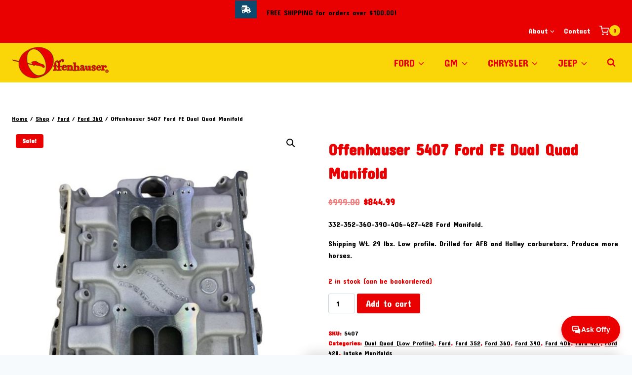

--- FILE ---
content_type: text/css
request_url: https://offydirect.com/wp-content/plugins/help-chatbot/chatbot-style.css?ver=1.0.7
body_size: 1983
content:
/* Help Chatbot Widget Styles */

/* Help button styles */
.help-chatbot-button {
    position: fixed !important;
    bottom: 24px !important;
    right: 24px !important;
    /*background: #0066cc !important;*/
    background: #ea0000 !important;
    border: none !important;
    border-radius: 28px !important;
    padding: 12px 20px !important;
    color: white !important;
    font-size: 14px !important;
    font-weight: 600 !important;
    cursor: pointer !important;
    display: flex !important;
    align-items: center !important;
    gap: 8px !important;
    /*box-shadow: 0 4px 12px rgba(0, 102, 204, 0.3) !important;*/
    box-shadow: 0 4px 8px rgba(234, 0, 0, 0.3) !important;
    transition: all 0.3s ease !important;
    z-index: 9999 !important;
    min-height: 56px !important;
    text-decoration: none !important;
    font-family: -apple-system, BlinkMacSystemFont, 'Segoe UI', Roboto, sans-serif !important;
}

.help-chatbot-button:hover {
    /*background: #0052a3 !important;*/
    transform: translateY(-2px) !important;
    /*box-shadow: 0 6px 16px rgba(0, 102, 204, 0.4) !important;*/
    color: white !important;
    text-decoration: none !important;
}

.help-chatbot-button:focus {
    outline: 2px solid #fff !important;
    outline-offset: 2px !important;
}

.help-chatbot-button.hidden {
    opacity: 0 !important;
    transform: translateY(100px) !important;
    pointer-events: none !important;
}

.help-chatbot-button .chat-icon {
    width: 20px !important;
    height: 20px !important;
    fill: currentColor !important;
    flex-shrink: 0 !important;
}

/* Chatbot dialog styles */
.chatbot-dialog {
    position: fixed !important;
    bottom: 0 !important;
    right: 24px !important;
    width: 640px !important;
    height: 640px !important;
    background: white !important;
    border-radius: 12px 12px 0 0 !important;
    box-shadow: 0 -4px 24px rgba(0, 0, 0, 0.15) !important;
    transform: translateY(100%) !important;
    transition: transform 0.4s cubic-bezier(0.25, 0.46, 0.45, 0.94) !important;
    z-index: 10000 !important;
    display: flex !important;
    flex-direction: column !important;
    overflow: hidden !important;
    font-family: -apple-system, BlinkMacSystemFont, 'Segoe UI', Roboto, sans-serif !important;
}

.chatbot-dialog.visible {
    transform: translateY(0) !important;
}

/* Dialog header */
.chatbot-dialog .dialog-header {
    background: #0066cc !important;
    color: white !important;
    padding: 16px 20px !important;
    display: flex !important;
    justify-content: space-between !important;
    align-items: center !important;
    flex-shrink: 0 !important;
}

.chatbot-dialog .dialog-title {
    font-size: 16px !important;
    font-weight: 600 !important;
    margin: 0 !important;
}

.chatbot-dialog .close-button {
    background: none !important;
    border: none !important;
    color: white !important;
    cursor: pointer !important;
    padding: 4px !important;
    border-radius: 4px !important;
    transition: background-color 0.2s !important;
    display: flex !important;
    align-items: center !important;
    justify-content: center !important;
}

.chatbot-dialog .close-button:hover {
    background: rgba(255, 255, 255, 0.1) !important;
}

.chatbot-dialog .close-button:focus {
    outline: 2px solid rgba(255, 255, 255, 0.5) !important;
}

.chatbot-dialog .close-icon {
    width: 20px !important;
    height: 20px !important;
    fill: currentColor !important;
}

/* Dialog content */
.chatbot-dialog .dialog-content {
    flex: 1 !important;
    padding: 20px !important;
    display: flex !important;
    flex-direction: column !important;
    gap: 16px !important;
    background: #f8f9fa !important;
    overflow-y: auto !important;
    max-height: calc(642px - 140px) !important;
}

.chatbot-dialog .chat-message {
    background: white !important;
    padding: 12px 16px !important;
    border-radius: 18px !important;
    max-width: 80% !important;
    box-shadow: 0 1px 2px rgba(0, 0, 0, 0.1) !important;
    word-wrap: break-word !important;
    font-size: 14px !important;
    line-height: 1.4 !important;
    margin: 0 !important;
}

.chatbot-dialog .chat-message.bot {
    align-self: flex-start !important;
    background: #e3f2fd !important;
    color: #1565c0 !important;
}

/* force any converted HTML returned to look nice */
.chatbot-dialog .chat-message.bot table {
    border-collapse: separate !important;
    text-indent: initial !important;
    border-spacing: 2px !important;
}
.chatbot-dialog .chat-message.bot thead th {
    background-color: #c0c0c0;
    border-bottom-width: 1px !important;
    padding-left: 7px !important;
    padding-right: 7px !important;
}
.chatbot-dialog .chat-message.bot tbody td {
    background-color: #f7f7f7;
    padding-left: 7px !important;
    padding-right: 7px !important;
}
.chatbot-dialog .chat-message.bot ul {
    display: block;
    list-style-type: disc;
    margin-top: 1em;
    margin-bottom: 1em;
    margin-left: 0;
    margin-right: 0;
    padding-left: 40px;
}
.chatbot-dialog .chat-message.bot ol {
    display: block;
    list-style-type: decimal;
    margin-top: 1em;
    margin-bottom: 1em;
    margin-left: 0;
    margin-right: 0;
    padding-left: 40px;
}

.chatbot-dialog .chat-message.user {
    align-self: flex-end !important;
    background: #cbd5e0 !important;
    color: black !important;
}

/* Loading animation - appears in msg flow */
.chat-loading {
    display: flex;
    align-items: center;
    gap: 8px;
    padding: 12px 16px;
    background: #e3f2fd;
    border-radius: 18px;
    box-shadow: 0 1px 2px rgba(0, 0, 0, 0.1);
    align-self: flex-start;
    max-width: 80px;
}

.chatbot-dialog .loading-dots {
    display: flex !important;
    gap: 4px !important;
}

.chatbot-dialog .loading-dots span {
    width: 6px !important;
    height: 6px !important;
    background: #0066cc !important;
    border-radius: 50% !important;
    animation: chatbot-loading 1.4s infinite ease-in-out !important;
}

.chatbot-dialog .loading-dots span:nth-child(2) {
    animation-delay: 0.2s !important;
}

.chatbot-dialog .loading-dots span:nth-child(3) {
    animation-delay: 0.4s !important;
}

@keyframes chatbot-loading {
    0%, 80%, 100% {
        opacity: 0.3;
        transform: scale(0.8);
    }
    40% {
        opacity: 1;
        transform: scale(1);
    }
}

/* Input area */
.chatbot-dialog .input-area {
    padding: 16px 20px !important;
    background: #ffdb01 !important;
    border-top: 1px solid #e0e0e0 !important;
    display: flex !important;
    gap: 12px !important;
    align-items: center !important;
    flex-shrink: 0 !important;
}

.chatbot-dialog .chat-input {
    flex: 1 !important;
    border: 1px solid #ddd !important;
    border-radius: 20px !important;
    padding: 10px 16px !important;
    font-size: 14px !important;
    outline: none !important;
    transition: border-color 0.2s !important;
    font-family: inherit !important;
    background: white !important;
}

.chatbot-dialog .chat-input:focus {
    border-color: #0066cc !important;
    box-shadow: 0 0 0 2px rgba(0, 102, 204, 0.1) !important;
}

.chatbot-dialog .send-button {
    background: #ea0000 !important;
    border: none !important;
    border-radius: 50% !important;
    width: 40px !important;
    height: 40px !important;
    color: white !important;
    cursor: pointer !important;
    display: flex !important;
    align-items: center !important;
    justify-content: center !important;
    transition: background-color 0.2s !important;
    flex-shrink: 0 !important;
}

.chatbot-dialog .send-button:hover {
    /*background: #0052a3 !important;*/
    background: #bd0000 !important;
}

.chatbot-dialog .send-button:focus {
    outline: 2px solid rgba(0, 102, 204, 0.5) !important;
    outline-offset: 2px !important;
}

.chatbot-dialog .send-button:disabled {
    background: #ccc !important;
    cursor: not-allowed !important;
}

.chatbot-dialog .send-icon {
    width: 16px !important;
    height: 16px !important;
    fill: currentColor !important;
}

/* Responsive design */
@media (max-width: 480px) {
    .chatbot-dialog {
        width: calc(100vw - 24px) !important;
        right: 12px !important;
        height: 450px !important;
    }
    
    .help-chatbot-button {
        right: 12px !important;
    }
    
    .chatbot-dialog .dialog-content {
        max-height: calc(450px - 140px) !important;
    }
}

@media (max-width: 320px) {
    .chatbot-dialog {
        width: calc(100vw - 16px) !important;
        right: 8px !important;
    }
    
    .help-chatbot-button {
        right: 8px !important;
        padding: 10px 16px !important;
        font-size: 13px !important;
    }
}

/* Accessibility improvements */
@media (prefers-reduced-motion: reduce) {
    .help-chatbot-button,
    .chatbot-dialog,
    .chatbot-dialog .close-button,
    .chatbot-dialog .chat-input,
    .chatbot-dialog .send-button {
        transition: none !important;
    }
    
    .chatbot-dialog .loading-dots span {
        animation: none !important;
    }
}

/* High contrast mode support */
@media (prefers-contrast: high) {
    .help-chatbot-button {
        border: 2px solid white !important;
    }
    
    .chatbot-dialog {
        border: 1px solid #000 !important;
    }
    
    .chatbot-dialog .chat-message {
        border: 1px solid #000 !important;
    }
}


--- FILE ---
content_type: text/javascript
request_url: https://offydirect.com/wp-content/plugins/help-chatbot/chatbot-script.js?ver=1.0.7
body_size: 12395
content:
/**
 * Help Chatbot Widget JavaScript
 */
(function($) {
    'use strict';
    
    // Wait for DOM to be ready
    $(document).ready(function() {
        initChatbot();
    });
    
    function initChatbot() {
        // Get DOM elements
        const $helpButton = $('#helpChatbotButton');
        const $chatbotDialog = $('#chatbotDialog');
        const $closeButton = $('#closeChatbotButton');
        const $chatInput = $('#chatbotInput');
        const $chatResponseID = $('#chatbotRespID');
        const $sendButton = $('#sendChatbotButton');
        const chatContent = document.getElementById('chatbotContent');
        const chatLoading = document.createElement('div');
        chatLoading.className = 'chat-loading';
        chatLoading.innerHTML = `<div class="loading-dots"><span></span><span></span><span></span></div>`;
        
        // Check if elements exist
        if (!$helpButton.length || !$chatbotDialog.length) {
            return;
        }
        
        // Show welcome message on first load
        if (chatbot_ajax.welcome_message) {
            addMessage(chatbot_ajax.welcome_message, false);
        }
        
        // Event handlers
        $helpButton.on('click', showChatbot);
        $closeButton.on('click', hideChatbot);
        $sendButton.on('click', sendMessage);
        
        // Enter key support
        $chatInput.on('keypress', function(e) {
            if (e.which === 13 && !e.shiftKey) {
                e.preventDefault();
                sendMessage();
            }
        });
        
        // Auto-resize input on mobile
        $chatInput.on('input', function() {
            this.style.height = 'auto';
            this.style.height = (this.scrollHeight) + 'px';
        });
        
        // Close dialog when clicking outside
        $(document).on('click', function(e) {
            if ($chatbotDialog.hasClass('visible') && 
                !$chatbotDialog.is(e.target) && 
                $chatbotDialog.has(e.target).length === 0 &&
                !$helpButton.is(e.target) && 
                $helpButton.has(e.target).length === 0) {
                hideChatbot();
            }
        });
        
        // Escape key to close
        $(document).on('keydown', function(e) {
            if (e.key === 'Escape' && $chatbotDialog.hasClass('visible')) {
                hideChatbot();
            }
        });
        
        /**
         * Show chatbot dialog
         */
        function showChatbot() {
            $helpButton.addClass('hidden');
            setTimeout(function() {
                $chatbotDialog.addClass('visible');
                $chatInput.focus();
                scrollToBottom();
            }, 100);
            
            // Track opening (you can send analytics here)
            trackEvent('chatbot_opened');
        }
        
        /**
         * Hide chatbot dialog
         */
        function hideChatbot() {
            $chatbotDialog.removeClass('visible');
            setTimeout(function() {
                $helpButton.removeClass('hidden');
            }, 400);
            
            // Track closing
            trackEvent('chatbot_closed');
        }
        
        /**
         * Send message to chatbot
         */
        function sendMessage() {
            const message = $chatInput.val().trim();
            const previous_resp_id = $chatResponseID.val().trim();
            
            if (!message) {
                return;
            }
            
            // Disable input while processing
            $chatInput.prop('disabled', true);
            $sendButton.prop('disabled', true);
            
            // Add user message to chat
            addMessage(message, true);
            
            // Clear input
            $chatInput.val('');
            
            // Show loading indicator
            showLoading();

            // Send AJAX request
            $.ajax({
                url: chatbot_ajax.ajax_url,
                type: 'POST',
                data: {
                    action: 'chatbot_send_message',
                    message: message,
                    response_id: previous_resp_id,
                    nonce: chatbot_ajax.nonce
                },
                success: function(response) {
                    hideLoading();
                    
                    if (response.success) {
                        // Add bot response
                        setTimeout(function() {
                            addMessage(response.data.response, false);
                            $chatResponseID.val(response.data.response_id);
                        }, 500);
                        
                        // Track successful message
                        trackEvent('message_sent', {
                            message_length: message.length
                        });
                    } else {
                        addMessage('Sorry, I encountered an error. Please try again.', false);
                        console.error('Chatbot error:', response.data);
                    }
                },
                error: function(xhr, status, error) {
                    hideLoading();
                    addMessage('Sorry, I\'m having trouble connecting. Please try again later.', false);
                    console.error('AJAX error:', error);
                },
                complete: function() {
                    // Re-enable input
                    $chatInput.prop('disabled', false);
                    $sendButton.prop('disabled', false);
                    $chatInput.focus();
                }
            });
        }
        
        /**
         * Add message to chat content
         */
        function addMessage(text, isUser) {
            const messageDiv = document.createElement('div');
            messageDiv.className = `chat-message ${isUser?'user':'bot'}`;
            if (isUser) {
                messageDiv.textContent = text;
            } else {
                messageDiv.innerHTML = text;
            }
            chatContent.appendChild(messageDiv);
            chatContent.scrollTop = chatContent.scrollHeight;
        }

        /**
         * Show loading indicator
         */
        function showLoading() {
            chatLoading.style.display = 'flex';
            chatContent.appendChild(chatLoading);
            chatContent.scrollTop = chatContent.scrollHeight;
        }
        
        /**
         * Hide loading indicator
         */
        function hideLoading() {
            if(chatLoading.parentNode) {
                chatLoading.parentNode.removeChild(chatLoading);
            }
        }
        
        /**
         * Scroll chat to bottom
         */
        function scrollToBottom() {
            setTimeout(function() {
                chatContent.scrollTop = chatContent.scrollHeight;
                /*$chatContent.scrollIntoView({ behavior: "smooth", block: "end", inline: "nearest" });*/
            }, 50);
        }
        
        /**
         * Track events (customize for your analytics)
         */
        function trackEvent(eventName, properties) {
            // Google Analytics 4
            if (typeof gtag !== 'undefined') {
                gtag('event', eventName, properties);
            }
            
            // Google Analytics Universal
            if (typeof ga !== 'undefined') {
                ga('send', 'event', 'Chatbot', eventName, properties);
            }
            
            // Custom tracking
            if (typeof window.chatbotTracker === 'function') {
                window.chatbotTracker(eventName, properties);
            }
            
            console.log('Chatbot event:', eventName, properties);
        }
        
        /**
         * Handle visibility change (pause when tab not active)
         */
        document.addEventListener('visibilitychange', function() {
            if (document.hidden) {
                // Page is hidden, could pause certain functions
                trackEvent('tab_hidden');
            } else {
                // Page is visible again
                trackEvent('tab_visible');
            }
        });
        
        /**
         * Handle connection status
         */
        window.addEventListener('online', function() {
            if ($chatbotDialog.hasClass('visible')) {
                addMessage('Connection restored! You can continue chatting.', false);
            }
        });
        
        window.addEventListener('offline', function() {
            if ($chatbotDialog.hasClass('visible')) {
                addMessage('You appear to be offline. Messages will be sent when connection is restored.', false);
            }
        });
        
        /**
         * Add keyboard shortcuts
         */
        $(document).on('keydown', function(e) {
            // Ctrl/Cmd + K to open chatbot
            if ((e.ctrlKey || e.metaKey) && e.key === 'k' && !$chatbotDialog.hasClass('visible')) {
                e.preventDefault();
                showChatbot();
            }
        });
        
        /**
         * Auto-expand textarea on mobile
         */
        function autoResize() {
            $chatInput.css('height', 'auto');
            const scrollHeight = $chatInput[0].scrollHeight;
            const maxHeight = 100; // Max height in pixels
            
            if (scrollHeight > maxHeight) {
                $chatInput.css({
                    'height': maxHeight + 'px',
                    'overflow-y': 'scroll'
                });
            } else {
                $chatInput.css({
                    'height': scrollHeight + 'px',
                    'overflow-y': 'hidden'
                });
            }
        }
        
        $chatInput.on('input', autoResize);
        
        /**
         * Handle paste events
         */
        $chatInput.on('paste', function(e) {
            setTimeout(function() {
                autoResize();
                
                // Limit pasted content length
                const maxLength = parseInt($chatInput.attr('maxlength')) || 500;
                if ($chatInput.val().length > maxLength) {
                    $chatInput.val($chatInput.val().substring(0, maxLength));
                }
            }, 10);
        });
        
        /**
         * Prevent form submission if chatbot is in a form
         */
        $chatInput.closest('form').on('submit', function(e) {
            e.preventDefault();
            sendMessage();
        });
        
        /**
         * Handle window resize
         */
        $(window).on('resize', function() {
            if ($chatbotDialog.hasClass('visible')) {
                scrollToBottom();
            }
        });
        
        /**
         * Initialize speech recognition (if supported)
         */
        if ('webkitSpeechRecognition' in window || 'SpeechRecognition' in window) {
            const SpeechRecognition = window.SpeechRecognition || window.webkitSpeechRecognition;
            const recognition = new SpeechRecognition();
            
            recognition.continuous = false;
            recognition.interimResults = false;
            recognition.lang = 'en-US';
            
            recognition.onresult = function(event) {
                const transcript = event.results[0][0].transcript;
                $chatInput.val(transcript);
                autoResize();
            };
            
            recognition.onerror = function(event) {
                console.log('Speech recognition error:', event.error);
            };
            
            // Add voice input button (optional)
            // You can add this to the input area if desired
        }
        
        console.log('Help Chatbot Widget initialized successfully');
    }
    
    /**
     * Public API for external integration
     */
    window.HelpChatbot = {
        open: function() {
            $('#helpChatbotButton').trigger('click');
        },
        close: function() {
            $('#closeChatbotButton').trigger('click');
        },
        sendMessage: function(message) {
            $('#chatbotInput').val(message);
            $('#sendChatbotButton').trigger('click');
        },
        isOpen: function() {
            return $('#chatbotDialog').hasClass('visible');
        }
    };
    
})(jQuery);
